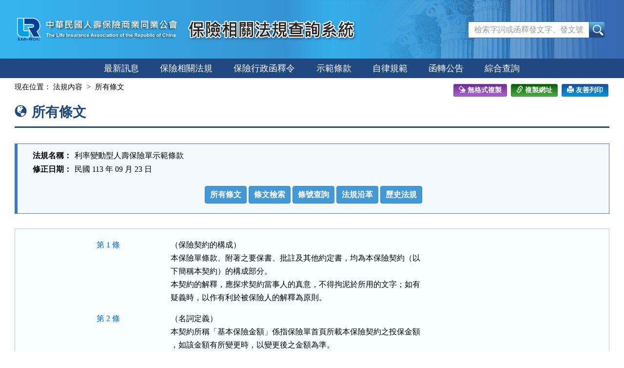

--- FILE ---
content_type: text/html; charset=utf-8
request_url: https://law.lia-roc.org.tw/Law/Content?lsid=FL041375
body_size: 16640
content:

<!DOCTYPE html>
<html lang="zh-Hant-TW">
<head>
    <meta http-equiv="Content-Type" content="text/html; charset=utf-8">
    <meta http-equiv="X-UA-Compatible" content="IE=edge">
    <meta name="viewport" content="width=590">
    <title>利率變動型人壽保險單示範條款-所有條文-保險相關法規查詢系統</title>
    <link href="/favicon.png" rel="icon" type="image/png" />
    <link href="/css/bundlescss?v=UHdAp1hQAFg71Pv_0U4nFutpBE3nn4tJYsStp7pdcBs1" rel="stylesheet"/>

    <link href="/css/bundlescssprint?v=-u2chX_nQJtH8MvGICyhRswXMPKjWrwRPejWGKqqnsE1" rel="stylesheet" type="text/css" media="print" />

    
</head>
<body>
    <noscript><div class="noscript">您的瀏覽器，不支援javascript script語法，恐影響到網頁的閱讀</div></noscript>
    <a href="#content" class="sr-only sr-only-focusable A1" title="跳至主要內容">跳至主要內容</a>

    <header>
        <div class="nav-system">保險相關法規查詢系統</div>
        <!-- 上方選單 -->
        <div class="collapse navbar-collapse header-nav">
            <div class="nav-con">
                <ul class="nav navbar-nav">
                    <a href="#U" id="AU" name="U" title="功能區塊" accesskey="U">:::</a>
                        <li><span></span></li>
                        <li><span></span></li>
                        <li><span></span></li>
                        <li><span></span></li>

                </ul>
            </div>
        </div>
        <div class="navbar navbar-default header-con">
            <div class="navbar-header">
                <button type="button" class="navbar-toggle myNavbar" data-toggle="collapse" data-target="#myNavbar">
                    <span class="sr-only">Toggle navigation</span>
                    <span class="icon-bar"></span>
                    <span class="icon-bar"></span>
                    <span class="icon-bar"></span>
                </button>
                <!-- logo 圖片-->
                <h1 class="logo"><a href="/"><img src="/images/logo.svg" width="340" height="90" alt="中華民國人壽保險商業同業公會logo"></a></h1>
                <!-- 系統名稱Banner -->
                <div class="sys-name"><img src="/images/logo_system.png" width="355" height="90" alt="保險相關法規查詢系統"></div>
            </div>
            <!-- 整合查詢 -->
            <div class="search-box">
                <div class="navbar-form" role="search">
<form action="/Search/Result" method="post"><input name="__RequestVerificationToken" type="hidden" value="5pYi9jn2O2G3F17KgecOQ84O7oJb0Ri9Gz6RDUbZahKY4bcq5pL1QXPs6_nZ6i2kwLqRDb_yIklIGbrE0Lft4JhbLDXSKT131BLJH2PWjUk1" />                        <div class="input-group">
                            <input name="keywords" type="text" maxlength="128" id="keywords" accesskey="S" placeholder="檢索字詞或函釋發文字、發文號" class="form-control" />
                            <span class="input-group-btn">
                                <input type="submit" name="btnSearch" value="查詢" id="btnSearch" class="btn btn-default" />
                            </span>
                        </div>
</form>                </div>
            </div>
        </div>
    </header>

    <div class="clearfix"></div>

    <!-- myNavbar 主選單 -->
    <nav class="menu" role="navigation">
        <div class="collapse navbar-collapse menu-con" id="myNavbar">
            <ul>
                <li><a id="New" href="/">最新訊息</a></li>
                <li><a id="InseLaw" href="/Search/LawList">保險相關法規</a></li>
                <li><a id="InsAdmin" href="/Search/InterpretationList">保險行政函釋令</a></li>
                <li><a id="Model" href="/Search/ClauseList">示範條款</a></li>
                <li><a id="Self" href="/Search/SpecList">自律規範</a></li>
                <li><a id="Announcement" href="/Announcement/Index">函轉公告</a></li>
                <li><a id="Total" href="/Search/Index">綜合查詢</a></li>
                <!-- 小螢幕才會顯示 -->
                    <li class="visible-xs"><a href="/Member/Login">登入</a></li>

            </ul>
            <div class="clearfix"></div>
        </div>
    </nav>

    <div class="container-fluid con-bg">
        <div class="content-con" id="content">
            <a href="#C" id="AC" name="C" title="內容區塊" accesskey="C">:::</a>
            

<div class="text-con">
    <div class="text-title">
        <ol class="breadcrumb">
            現在位置：
            <li><a href="/Law/Content?lsid=FL041375">法規內容</a></li>
            <li>所有條文</li>
        </ol>

        
        
<div class="tool-box">
    <input type="text" style=" position: absolute;left: -1000px;top: -1000px;" id="copyTarget" value="https://law.lia-roc.org.tw/Law/Content?lsid=FL041375" size="40" readonly />
    
    <a class="btn btn-reformat" href="javascript:void(0)" onclick="CopyClearText()"><span class="glyphicon glyphicon-erase"></span>無格式複製</a>
    <a class="btn btn-copylink" href="javascript:void(0)" id="copyUrl" onclick="CopyText('copyTarget')"><span class="glyphicon glyphicon-link"></span>複製網址</a>
    <a class="btn btn-print" href="javascript:void(0)" title="另開新視窗"><span class="glyphicon glyphicon-print"></span>友善列印</a>
</div>
<div class="clearfix"></div>

        <h2><span class="glyphicon glyphicon-globe" aria-hidden="true"></span>所有條文</h2>
    </div>

    <div class="print-area">
        
        <div class="law-header">
    <table class="table table-bordered tab-header">
        <tbody>
            <tr>
                <th>法規名稱：</th>
                <td>
                    利率變動型人壽保險單示範條款
                </td>
            </tr>
            
                        <tr><th>修正日期：</th><td>民國 113 年 09 月 23 日</td></tr>
            
            



        </tbody>
    </table>
    <a id="lawmenu" class="sr-only">法規功能按鈕區</a>
    <ul class="law-menu hidden-print">
        <input name="__RequestVerificationToken" type="hidden" value="9OREazQvAF8Kys9MKnzxNI-lp-ymQ2qZ6JHRIneYCLD8g2K5HpjFfu4KxGFi2WtsWB94KJkfjZ6GtosdlJXfQufPOVcGdiGJcpYny0Itei01" />
        <li><a href="/Law/Content?lsid=FL041375" class="btn btn-default">所有條文</a></li>

        <li><a href="/Law/ContentSearch?lsid=FL041375" class="btn btn-default">條文檢索</a></li>
        <li><a href="/Law/ArticleNoSearch?lsid=FL041375" class="btn btn-default">條號查詢</a></li>
        
        <li><a href="/Law/Source?lsid=FL041375" class="btn btn-default">法規沿革</a></li>
            <li><a href="/Law/HistoryList?lsid=FL041375" class="btn btn-default">歷史法規</a></li>

    </ul>
</div>

        <div class="well">
            <div class="table tab-list tab-law law-content law-reg-content">
                    
<div class="row">
    <div class="col-sm-2 col-xs-12">
        
            <a href="/Law/Article?lsid=FL041375&amp;lawno=1">第 1 條</a>
        
    </div>
    <div class="col-sm-10 col-xs-12">
        
        <div class="text-pre">（保險契約的構成）
本保險單條款、附著之要保書、批註及其他約定書，均為本保險契約（以
下簡稱本契約）的構成部分。
本契約的解釋，應探求契約當事人的真意，不得拘泥於所用的文字；如有
疑義時，以作有利於被保險人的解釋為原則。</div>

    </div>
</div>







<div class="row">
    <div class="col-sm-2 col-xs-12">
        
            <a href="/Law/Article?lsid=FL041375&amp;lawno=2">第 2 條</a>
        
    </div>
    <div class="col-sm-10 col-xs-12">
        
        <div class="text-pre">（名詞定義）
本契約所稱「基本保險金額」係指保險單首頁所載本保險契約之投保金額
，如該金額有所變更時，以變更後之金額為準。
本契約所稱「累計增加保險金額」係指就每一保單週年日依第十條約定計
算所得增額繳清保險金額逐次累計之值。
本契約所稱「保險金額」係指基本保險金額與累計增加保險金額二者加總
之值。但被保險人為未滿十五足歲之未成年人，或受監護宣告尚未撤銷者
，應依第十三條約定辦理。
本契約所稱「保單價值準備金」係指基本保險金額對應之保單價值準備金
與累計增加保險金額對應之保單價值準備金加總之值。
本契約所稱「解約金」係指基本保險金額對應之解約金與累計增加保險金
額對應之保單價值準備金加總之值。
本契約所稱「宣告利率」係指本公司於每月第一個營業日宣告用以計算「
當年度宣告利率平均值」之當月利率。該利率本公司將參考○○○訂定之
。
本契約所稱「當年度宣告利率平均值」係指本契約保單週年日當月（不含
）起算，往前推算十二個月之宣告利率平均值，該平均值若低於本契約之
預定利率，則以本契約預定利率為準。</div>

    </div>
</div>







<div class="row">
    <div class="col-sm-2 col-xs-12">
        
            <a href="/Law/Article?lsid=FL041375&amp;lawno=3">第 3 條</a>
        
    </div>
    <div class="col-sm-10 col-xs-12">
        
        <div class="text-pre">（保險責任的開始及交付保險費）
本公司應自同意承保並收取第一期保險費後負保險責任，並應發給保險單
作為承保的憑證。
本公司如於同意承保前，預收相當於第一期保險費之金額時，其應負之保
險責任，以同意承保時溯自預收相當於第一期保險費金額時開始。
前項情形，在本公司為同意承保與否之意思表示前發生應予給付之保險事
故時，本公司仍負保險責任。</div>

    </div>
</div>







<div class="row">
    <div class="col-sm-2 col-xs-12">
        
            <a href="/Law/Article?lsid=FL041375&amp;lawno=4">第 4 條</a>
        
    </div>
    <div class="col-sm-10 col-xs-12">
        
        <div class="text-pre">（契約撤銷權）
（辦理電子商務適用）
要保人於保險單送達的翌日起算十日內，得以書面或其他約定方式檢同保
險單向本公司撤銷本契約。
要保人依前項規定行使本契約撤銷權者，撤銷的效力應自要保人書面或其
他約定方式之意思表示到達翌日零時起生效，本契約自始無效，本公司應
無息退還要保人所繳保險費；本契約撤銷生效後所發生的保險事故，本公
司不負保險責任。但契約撤銷生效前，若發生保險事故者，視為未撤銷，
本公司仍應依本契約規定負保險責任。
（未辦理電子商務適用）
要保人於保險單送達的翌日起算十日內，得以書面檢同保險單向本公司撤
銷本契約。
要保人依前項規定行使本契約撤銷權者，撤銷的效力應自要保人書面之意
思表示到達翌日零時起生效，本契約自始無效，本公司應無息退還要保人
所繳保險費；本契約撤銷生效後所發生的保險事故，本公司不負保險責任
。但契約撤銷生效前，若發生保險事故者，視為未撤銷，本公司仍應依本
契約規定負保險責任。</div>

    </div>
</div>







<div class="row">
    <div class="col-sm-2 col-xs-12">
        
            <a href="/Law/Article?lsid=FL041375&amp;lawno=5">第 5 條</a>
        
    </div>
    <div class="col-sm-10 col-xs-12">
        
        <div class="text-pre">（第二期以後保險費的交付、寬限期間及契約效力的停止）
分期繳納的第二期以後保險費，應照本契約所載交付方法及日期，向本公
司所在地或指定地點交付，或由本公司派員前往收取，並交付本公司開發
之憑證。第二期以後分期保險費到期未交付時，年繳或半年繳者，自催告
到達翌日起○○日（不得低於三十日）內為寬限期間；月繳或季繳者，則
不另為催告，自保險單所載交付日期之翌日起○○日（不得低於三十日）
為寬限期間。
約定以金融機構轉帳或其他方式交付第二期以後的分期保險費者，本公司
於知悉未能依此項約定受領保險費時，應催告要保人交付保險費，自催告
到達翌日起○○日（不得低於三十日）內為寬限期間。
前二項對要保人之催告，本公司另應通知被保險人以確保其權益。對被保
險人之通知，依最後留存於本公司之聯絡資料，以書面、電子郵件、簡訊
或其他約定方式擇一發出通知者，視為已完成。
逾寬限期間仍未交付者，本契約自寬限期間終了翌日起停止效力。如在寬
限期間內發生保險事故時，本公司仍負保險責任。</div>

    </div>
</div>







<div class="row">
    <div class="col-sm-2 col-xs-12">
        
            <a href="/Law/Article?lsid=FL041375&amp;lawno=6">第 6 條</a>
        
    </div>
    <div class="col-sm-10 col-xs-12">
        
        <div class="text-pre">（保險費的墊繳及契約效力的停止）
（辦理電子商務適用）
要保人得於要保書（或投保網頁）或繳費寬限期間終了前以書面或其他約
定方式聲明，第二期以後的分期保險費於超過寬限期間仍未交付者，本公
司應以本契約當時的保單價值準備金（如有保險單借款者，以扣除其借款
本息後的餘額）自動墊繳其應繳的保險費及利息，使本契約繼續有效。但
要保人亦得於次一墊繳日前以書面或其他約定方式通知本公司停止保險費
的自動墊繳。墊繳保險費的利息，自寬限期間終了的翌日起，按墊繳當時
○○○○○○的利率計算（不得超過本保單辦理保單借款的利率）。
前項每次墊繳保險費的本息，本公司應即出具憑證交予要保人，並於憑證
上載明墊繳之本息及本契約保單價值準備金之餘額。保單價值準備金之餘
額不足墊繳一日的保險費且經催告到達後屆三十日仍不交付時，本契約效
力停止。
前項對要保人之催告，另應以第五條第三項方式通知被保險人以確保其權
益。
（未辦理電子商務適用）
要保人得於要保書或繳費寬限期間終了前以書面聲明，第二期以後的分期
保險費於超過寬限期間仍未交付者，本公司應以本契約當時的保單價值準
備金（如有保險單借款者，以扣除其借款本息後的餘額）自動墊繳其應繳
的保險費及利息，使本契約繼續有效。但要保人亦得於次一墊繳日前以書
面通知本公司停止保險費的自動墊繳。墊繳保險費的利息，自寬限期間終
了的翌日起，按墊繳當時○○○○○○的利率計算（不得超過本保單辦理
保單借款的利率）。
前項每次墊繳保險費的本息，本公司應即出具憑證交予要保人，並於憑證
上載明墊繳之本息及本契約保單價值準備金之餘額。保單價值準備金之餘
額不足墊繳一日的保險費且經催告到達後屆三十日仍不交付時，本契約效
力停止。
前項對要保人之催告，另應以第五條第三項方式通知被保險人以確保其權
益。</div>

    </div>
</div>







<div class="row">
    <div class="col-sm-2 col-xs-12">
        
            <a href="/Law/Article?lsid=FL041375&amp;lawno=7">第 7 條</a>
        
    </div>
    <div class="col-sm-10 col-xs-12">
        
        <div class="text-pre">（本契約效力的恢復）
本契約停止效力後，要保人得在停效日起○○年內（不得低於二年），申
請復效。但保險期間屆滿後不得申請復效。
要保人於停止效力之日起六個月內提出前項復效申請，並經要保人清償保
險費扣除停效期間的危險保險費後之餘額及按○○○○○○計算之利息（
不得超過本契約辦理保險單借款之利率）後，自翌日上午零時起，開始恢
復其效力。
要保人於停止效力之日起六個月後提出第一項之復效申請者，本公司得於
要保人之復效申請送達本公司之日起○○日（不得超過五日）內要求要保
人提供被保險人之可保證明。要保人如未於○○日（不得低於十日）內交
齊本公司要求提供之可保證明者，本公司得退回該次復效之申請。
被保險人之危險程度有重大變更已達拒絕承保程度者，本公司得拒絕其復
效。
本公司未於第三項約定期限內要求要保人提供可保證明，或於收齊可保證
明後○○日（不得高於十五日）內不為拒絕者，視為同意復效，並經要保
人清償第二項所約定之金額後，自翌日上午零時起，開始恢復其效力。
要保人依第三項提出申請復效者，除有同項後段或第四項之情形外，於交
齊可保證明，並清償第二項所約定之金額後，自翌日上午零時起，開始恢
復其效力。
本契約因第六條第二項或第二十三條約定停止效力而申請復效者，除復效
程序依前六項約定辦理外，要保人清償保險單借款本息與墊繳保險費及其
利息，其未償餘額合計不得逾依第二十三條第一項約定之保險單借款可借
金額上限。
基於保戶服務，本公司於保險契約停止效力後至得申請復效之期限屆滿前
○個月（不低於三個月），將以書面、電子郵件、簡訊或其他約定方式擇
一通知要保人有行使第一項申請復效之權利，並載明要保人未於第一項約
定期限屆滿前恢復保單效力者，契約效力將自第一項約定期限屆滿之日翌
日上午零時起終止，以提醒要保人注意。
本公司已依要保人最後留於本公司之前項聯絡資料發出通知，視為已完成
前項之通知。
第一項約定期限屆滿時，本契約效力即行終止，本契約若累積達有保單價
值準備金，而要保人未申請墊繳保險費或變更契約內容時，本公司應主動
退還剩餘之保單價值準備金。</div>

    </div>
</div>







<div class="row">
    <div class="col-sm-2 col-xs-12">
        
            <a href="/Law/Article?lsid=FL041375&amp;lawno=8">第 8 條</a>
        
    </div>
    <div class="col-sm-10 col-xs-12">
        
        <div class="text-pre">（告知義務與本契約的解除）
（辦理電子商務適用）
要保人在訂立本契約時，對於本公司要保書書面（或投保網頁）詢問的告
知事項應據實說明，如有為隱匿或遺漏不為說明，或為不實的說明，足以
變更或減少本公司對於危險的估計者，本公司得解除契約，其保險事故發
生後亦同。但危險的發生未基於其說明或未說明的事實時，不在此限。
前項解除契約權，自本公司知有解除之原因後，經過一個月不行使而消滅
；或自契約訂立後，經過二年不行使而消滅。
（未辦理電子商務適用）
要保人在訂立本契約時，對於本公司要保書書面詢問的告知事項應據實說
明，如有為隱匿或遺漏不為說明，或為不實的說明，足以變更或減少本公
司對於危險的估計者，本公司得解除契約，其保險事故發生後亦同。但危
險的發生未基於其說明或未說明的事實時，不在此限。
前項解除契約權，自本公司知有解除之原因後，經過一個月不行使而消滅
；或自契約訂立後，經過二年不行使而消滅。</div>

    </div>
</div>







<div class="row">
    <div class="col-sm-2 col-xs-12">
        
            <a href="/Law/Article?lsid=FL041375&amp;lawno=9">第 9 條</a>
        
    </div>
    <div class="col-sm-10 col-xs-12">
        
        <div class="text-pre">（契約的終止）
要保人得隨時終止本契約。
前項契約之終止，自本公司收到要保人書面通知時，開始生效。
要保人保險費已付足達一年以上或繳費累積達有保單價值準備金而終止契
約時，本公司應於接到通知後一個月內償付解約金。逾期本公司應加計利
息給付，其利息按給付當時○○○○的利率（不得低於年利率一分）計算
。本契約基本保險金額對應之歷年解約金額例表如附表。</div>

    </div>
</div>







<div class="row">
    <div class="col-sm-2 col-xs-12">
        
            <a href="/Law/Article?lsid=FL041375&amp;lawno=10">第 10 條</a>
        
    </div>
    <div class="col-sm-10 col-xs-12">
        
        <div class="text-pre">（增額繳清保險金額的計算）
本公司於本契約有效期間內之每一保單週年日，按當年度宣告利率平均值
減去本契約預定利率（百分之）之差值，乘以期中保單價值準備金所得之
值為躉繳純保險費，計算自該保單週年日當日起生效之增額繳清保險金額
。但被保險人為未滿十五足歲之未成年人或受監護宣告尚未撤銷者，應依
第十三條約定辦理。</div>

    </div>
</div>







<div class="row">
    <div class="col-sm-2 col-xs-12">
        
            <a href="/Law/Article?lsid=FL041375&amp;lawno=11">第 11 條</a>
        
    </div>
    <div class="col-sm-10 col-xs-12">
        
        <div class="text-pre">（保險事故的通知與保險金的申請時間）
要保人或受益人應於知悉本公司應負保險責任之事故後○○日（不得少於
五日）內通知本公司，並於通知後儘速檢具所需文件向本公司申請給付保
險金。
本公司應於收齊前項文件後○○日（不得高於十五日）內給付之。但因可
歸責於本公司之事由致未在前述約定期限內為給付者，應按年利一分加計
利息給付。</div>

    </div>
</div>







<div class="row">
    <div class="col-sm-2 col-xs-12">
        
            <a href="/Law/Article?lsid=FL041375&amp;lawno=12">第 12 條</a>
        
    </div>
    <div class="col-sm-10 col-xs-12">
        
        <div class="text-pre">（失蹤處理）
被保險人在本契約有效期間內失蹤者，如經法院宣告死亡時，本公司根據
判決內所確定死亡時日為準，依第十三條約定給付身故保險金或喪葬費用
保險金；如要保人或受益人能提出證明文件，足以認為被保險人極可能因
意外傷害事故而死亡者，本公司應依意外傷害事故發生日為準，依第十三
條約定給付身故保險金或喪葬費用保險金。
前項情形，本公司給付身故保險金或喪葬費用保險金後，如發現被保險人
生還時，要保人或受益人應將該筆已領之退還已繳保險費或身故保險金或
喪葬費用保險金歸還本公司，其間若有應給付保險金之情事發生者，仍應
予給付。但有應繳之保險費，本公司仍得予以扣除。</div>

    </div>
</div>







<div class="row">
    <div class="col-sm-2 col-xs-12">
        
            <a href="/Law/Article?lsid=FL041375&amp;lawno=13">第 13 條</a>
        
    </div>
    <div class="col-sm-10 col-xs-12">
        
        <div class="text-pre">（身故保險金或喪葬費用保險金的給付）
訂立本契約時，以未滿十五足歲之未成年人為被保險人，除喪葬費用之給
付外，其餘死亡給付之約定於被保險人滿十五足歲之日起發生效力；被保
險人滿十五足歲前死亡者，其身故保險金變更為喪葬費用保險金。
前項未滿十五足歲之被保險人如有於民國九十九年二月三日（不含）前訂
立之保險契約，其喪葬費用保險金之給付依下列方式辦理：
一、被保險人於民國九十九年二月三日（不含）前訂立之保險契約，喪葬
    費用保險金額大於或等於遺產及贈與稅法第十七條有關遺產稅喪葬費
    扣除額之半數（含）者，其喪葬費用保險金之給付，從其約定，一百
    零九年六月十二日（含）以後所投保之喪葬費用保險金額，本公司不
    負給付責任，並應無息退還該超過部分之已繳保險費。
二、被保險人於民國九十九年二月三日（不含）前訂立之保險契約，喪葬
    費用保險金額小於遺產及贈與稅法第十七條有關遺產稅喪葬費扣除額
    之半數（含）者應加計民國一百零九年六月十二日（含）以後所投保
    之喪葬費用保險金額，被保險人死亡時，受益人得領取之喪葬費用保
    險金總和（不限本公司），不得超過遺產及贈與稅法第十七條有關遺
    產稅喪葬費扣除額之半數。超過部分，本公司不負給付責任，並應無
    息退還該超過部分之已繳保險費。
訂立本契約時，以受監護宣告尚未撤銷者為被保險人，其身故保險金，變
更為喪葬費用保險金。
第一項未滿十五足歲之被保險人於民國一百零九年六月十二日（含）以後
及第三項被保險人於民國九十九年二月三日（含）以後所投保之喪葬費用
保險金額總和（不限本公司），不得超過遺產及贈與稅法第十七條有關遺
產稅喪葬費扣除額之半數，其超過部分本公司不負給付責任，本公司並應
無息退還該超過部分之已繳保險費。
第二項及第四項情形，如要保人向二家（含）以上保險公司投保，或向同
一保險公司投保數個保險契（附）約，且其投保之喪葬費用保險金額合計
超過前項所定之限額者，本公司於所承保之喪葬費用金額範圍內，依各要
保書所載之要保時間先後，依約給付喪葬費用保險金至喪葬費用額度上限
為止，如有二家以上保險公司之保險契約要保時間相同或無法區分其要保
時間之先後者，各該保險公司應依其喪葬費用保險金額與扣除要保時間在
先之保險公司應理賠之金額後所餘之限額比例分擔其責任。</div>

    </div>
</div>







<div class="row">
    <div class="col-sm-2 col-xs-12">
        
            <a href="/Law/Article?lsid=FL041375&amp;lawno=14">第 14 條</a>
        
    </div>
    <div class="col-sm-10 col-xs-12">
        
        <div class="text-pre">（生存保險金的申領）
受益人申領「生存保險金」時，應檢具下列文件：
一、保險單或其謄本。
二、保險金申請書。
三、受益人的身分證明。</div>

    </div>
</div>







<div class="row">
    <div class="col-sm-2 col-xs-12">
        
            <a href="/Law/Article?lsid=FL041375&amp;lawno=15">第 15 條</a>
        
    </div>
    <div class="col-sm-10 col-xs-12">
        
        <div class="text-pre">（身故保險金或喪葬費用保險金的申領）
受益人申領「身故保險金」或「喪葬費用保險金」時應檢具下列文件：
一、保險單或其謄本。
二、被保險人死亡證明書及除戶戶籍謄本。
三、保險金申請書。
四、受益人的身分證明。</div>

    </div>
</div>







<div class="row">
    <div class="col-sm-2 col-xs-12">
        
            <a href="/Law/Article?lsid=FL041375&amp;lawno=16">第 16 條</a>
        
    </div>
    <div class="col-sm-10 col-xs-12">
        
        <div class="text-pre">（失能保險金的申領）
受益人申領「失能保險金」時應檢具下列文件：
一、保險單或其謄本。
二、失能診斷書。
三、保險金申請書。
四、受益人的身分證明。
受益人申領失能保險金時，本公司基於審核保險金之需要，得對被保險人
的身體予以檢驗，另得徵詢其他醫師之醫學專業意見，並得經受益人同意
調閱被保險人之就醫相關資料。因此所生之費用由本公司負擔。</div>

    </div>
</div>







<div class="row">
    <div class="col-sm-2 col-xs-12">
        
            <a href="/Law/Article?lsid=FL041375&amp;lawno=17">第 17 條</a>
        
    </div>
    <div class="col-sm-10 col-xs-12">
        
        <div class="text-pre">（除外責任）
有下列情形之一者，本公司不負給付保險金的責任：
一、要保人故意致被保險人於死。
二、被保險人故意自殺或自成失能。但自契約訂立或復效之日起二年後故
    意自殺致死者，本公司仍負給付身故保險金或喪葬費用保險金之責任
    。
三、被保險人因犯罪處死或拒捕或越獄致死或失能。
前項第一款及第十八條情形致被保險人失能時，本公司按第條的約定給付
失能保險金。
因第一項各款情形而免給付保險金者，本契約累積達有保單價值準備金時
，依照約定給付保單價值準備金予應得之人。</div>

    </div>
</div>







<div class="row">
    <div class="col-sm-2 col-xs-12">
        
            <a href="/Law/Article?lsid=FL041375&amp;lawno=18">第 18 條</a>
        
    </div>
    <div class="col-sm-10 col-xs-12">
        
        <div class="text-pre">（受益人之受益權）
受益人故意致被保險人於死或雖未致死者，喪失其受益權。
前項情形，如因該受益人喪失受益權，而致無受益人受領保險金額時，其
保險金額作為被保險人遺產。如有其他受益人者，喪失受益權之受益人原
應得之部分，按其他受益人原約定比例分歸其他受益人。</div>

    </div>
</div>







<div class="row">
    <div class="col-sm-2 col-xs-12">
        
            <a href="/Law/Article?lsid=FL041375&amp;lawno=19">第 19 條</a>
        
    </div>
    <div class="col-sm-10 col-xs-12">
        
        <div class="text-pre">（欠繳保險費或未還款項的扣除）
本公司給付各項保險金、解約金、返還保單價值準備金或退還已繳保險費
時，如要保人有欠繳保險費（包括經本公司墊繳的保險費）或保險單借款
未還清者，本公司得先抵銷上述欠款及扣除其應付利息後給付其餘額。</div>

    </div>
</div>







<div class="row">
    <div class="col-sm-2 col-xs-12">
        
            <a href="/Law/Article?lsid=FL041375&amp;lawno=20">第 20 條</a>
        
    </div>
    <div class="col-sm-10 col-xs-12">
        
        <div class="text-pre">（減少保險金額）
要保人在本契約有效期間內，得申請減少保險金額，但是減額後的基本保
險金額，不得低於本保險最低承保金額，其減少部分依第九條契約終止之
約定處理。</div>

    </div>
</div>







<div class="row">
    <div class="col-sm-2 col-xs-12">
        
            <a href="/Law/Article?lsid=FL041375&amp;lawno=21">第 21 條</a>
        
    </div>
    <div class="col-sm-10 col-xs-12">
        
        <div class="text-pre">（減額繳清保險）
要保人繳足保險費累積達有保單價值準備金時，要保人得以當時基本保險
金額對應之保單價值準備金扣除營業費用後的數額作為一次繳清的躉繳保
險費，向本公司申請改保同類保險的「減額繳清保險」，其基本保險金額
如附表。要保人變更為「減額繳清保險」後，不必再繼續繳保險費，本契
約繼續有效。其保險範圍與原契約同，但基本保險金額以減額繳清保險金
額為準。
要保人選擇改為「減額繳清保險」當時，倘有保單借款或欠繳、墊繳保險
費的情形，本公司將以當時基本保險金額對應之保單價值準備金扣除欠繳
保險費或借款本息或墊繳保險費本息及營業費用後的淨額辦理。
本條營業費用以「原基本保險金額之百分之一」或「原基本保險金額所對
應之保單價值準備金與解約金之差額」，兩者較小者為限。</div>

    </div>
</div>







<div class="row">
    <div class="col-sm-2 col-xs-12">
        
            <a href="/Law/Article?lsid=FL041375&amp;lawno=22">第 22 條</a>
        
    </div>
    <div class="col-sm-10 col-xs-12">
        
        <div class="text-pre">（展期定期保險）
要保人繳足保險費累積達有保單價值準備金時，要保人得以當時保單價值
準備金扣除營業費用後的數額作為一次繳清的躉繳保險費，向本公司申請
改為「展期定期保險」，其保險金額為申請當時基本保險金額扣除保險單
借款本息或墊繳保險費本息後之餘額。要保人不必再繼續繳保險費，其展
延期間如附表，但不得超過原契約的滿期日。
如當時保單價值準備金扣除營業費用後的數額超過展期定期保險至滿期日
所需的躉繳保險費時，要保人得以其超過款額作為一次躉繳保險費，購買
於本契約期滿時給付的「繳清生存保險」，其保險金額如附表。
要保人選擇改為「展期定期保險」當時，倘有保單借款或欠繳、墊繳保險
費的情形，本公司將以保單價值準備金扣除欠繳保險費或借款本息或墊繳
保險費本息及營業費用後的淨額辦理。
本條營業費用以「原基本保險金額之百分之一」或「原基本保險金額所對
應之保單價值準備金與解約金之差額」，兩者較小者為限。</div>

    </div>
</div>







<div class="row">
    <div class="col-sm-2 col-xs-12">
        
            <a href="/Law/Article?lsid=FL041375&amp;lawno=23">第 23 條</a>
        
    </div>
    <div class="col-sm-10 col-xs-12">
        
        <div class="text-pre">（保險單借款及契約效力的停止）
要保人繳足保險費累積達有保單價值準備金時，要保人得向本公司申請保
險單借款，其可借金額上限為借款當日保單價值準備金之○○％，未償還
之借款本息，超過其保單價值準備金時，本契約效力即行停止。但本公司
應於效力停止日之三十日前以書面通知要保人。
本公司未依前項規定為通知時，於本公司以書面通知要保人返還借款本息
之日起三十日內要保人未返還者，保險契約之效力自該三十日之次日起停
止。</div>

    </div>
</div>







<div class="row">
    <div class="col-sm-2 col-xs-12">
        
            <a href="/Law/Article?lsid=FL041375&amp;lawno=24">第 24 條</a>
        
    </div>
    <div class="col-sm-10 col-xs-12">
        
        <div class="text-pre">（不分紅保單）
本保險為不分紅保單，不參加紅利分配，並無紅利給付項目。</div>

    </div>
</div>







<div class="row">
    <div class="col-sm-2 col-xs-12">
        
            <a href="/Law/Article?lsid=FL041375&amp;lawno=25">第 25 條</a>
        
    </div>
    <div class="col-sm-10 col-xs-12">
        
        <div class="text-pre">（投保年齡的計算及錯誤的處理）
要保人在申請投保時，應將被保險人出生年月日在要保書填明。被保險人
的投保年齡，以足歲計算，但未滿一歲的零數超過六個月者，加算一歲。
被保險人的投保年齡發生錯誤時，依下列規定辦理：
一、真實投保年齡較本公司保險費率表所載最高年齡為大者，本契約無效
    ，其已繳保險費無息退還要保人。
二、因投保年齡的錯誤，而致溢繳保險費者，本公司無息退還溢繳部分的
    保險費。但在發生保險事故後始發覺且其錯誤發生在本公司者，本公
    司按原繳保險費與應繳保險費的比例提高保險金額，而不退還溢繳部
    分的保險費。
三、因投保年齡的錯誤，而致短繳保險費者，要保人得補繳短繳的保險費
    或按照所付的保險費與被保險人的真實年齡比例減少保險金額。但在
    發生保險事故後始發覺且其錯誤不可歸責於本公司者，要保人不得要
    求補繳短繳的保險費。
前項第一款、第二款前段情形，其錯誤原因歸責於本公司者，應加計利息
退還保險費，其利息按○○○○○○利率計算（不得低於本保單辦理保單
借款之利率與民法第二百零三條法定週年利率兩者取其大之值）。</div>

    </div>
</div>







<div class="row">
    <div class="col-sm-2 col-xs-12">
        
            <a href="/Law/Article?lsid=FL041375&amp;lawno=26">第 26 條</a>
        
    </div>
    <div class="col-sm-10 col-xs-12">
        
        <div class="text-pre">（受益人的指定及變更）
（辦理電子商務適用）
失能保險金的受益人，為被保險人本人，本公司不受理其指定或變更。
除前項約定外，要保人得依下列規定指定或變更受益人，並應符合指定或
變更當時法令之規定：
一、於訂立本契約時，經被保險人同意指定受益人。
二、於保險事故發生前經被保險人同意變更受益人，如要保人未將前述變
    更通知保險公司者，不得對抗保險公司。
前項受益人的變更，於要保人檢具申請書及被保險人的同意書（要、被保
險人為同一人時為申請書或電子申請文件）送達本公司時，本公司應即予
批註或發給批註書。
身故保險金或喪葬費用保險金受益人同時或先於被保險人身故，除要保人
於保險事故發生前已另行指定受益人，或本契約另已約定其他受益人外，
以被保險人之法定繼承人為該項保險金之受益人。
如生存保險金受益人非為被保險人，且先於被保險人身故，除要保人於保
險事故發生前已另行指定受益人，或本契約另已約定其他受益人外，以被
保險人為該項保險金之受益人。
本契約受益人為法定繼承人時，其受益順序及應得比例適用民法繼承編相
關規定。
（未辦理電子商務適用）
失能保險金的受益人，為被保險人本人，本公司不受理其指定或變更。
除前項約定外，要保人得依下列規定指定或變更受益人：
一、於訂立本契約時，經被保險人同意指定受益人。
二、於保險事故發生前經被保險人同意變更受益人，如要保人未將前述變
    更通知保險公司者，不得對抗保險公司。
前項受益人的變更，於要保人檢具申請書及被保險人的同意書送達本公司
時，本公司應即予批註或發給批註書。
身故保險金或喪葬費用保險金受益人同時或先於被保險人身故，除要保人
於保險事故發生前已另行指定受益人，或本契約另已約定其他受益人外，
以被保險人之法定繼承人為該項保險金之受益人。
如生存保險金受益人非為被保險人，且先於被保險人身故，除要保人於保
險事故發生前已另行指定受益人，或本契約另已約定其他受益人外，以被
保險人為該項保險金之受益人。
本契約受益人為法定繼承人時，其受益順序及應得比例適用民法繼承編相
關規定。</div>

    </div>
</div>







<div class="row">
    <div class="col-sm-2 col-xs-12">
        
            <a href="/Law/Article?lsid=FL041375&amp;lawno=27">第 27 條</a>
        
    </div>
    <div class="col-sm-10 col-xs-12">
        
        <div class="text-pre">（變更住所）
（辦理電子商務適用）
要保人的住所有變更時，應即以書面或其他約定方式通知本公司。
要保人不為前項通知者，本公司之各項通知，得以本契約所載要保人之最
後住所發送之。
（未辦理電子商務適用）
要保人的住所有變更時，應即以書面通知本公司。
要保人不為前項通知者，本公司之各項通知，得以本契約所載要保人之最
後住所發送之。</div>

    </div>
</div>







<div class="row">
    <div class="col-sm-2 col-xs-12">
        
            <a href="/Law/Article?lsid=FL041375&amp;lawno=28">第 28 條</a>
        
    </div>
    <div class="col-sm-10 col-xs-12">
        
        <div class="text-pre">（時效）
由本契約所生的權利，自得為請求之日起，經過兩年不行使而消滅。</div>

    </div>
</div>







<div class="row">
    <div class="col-sm-2 col-xs-12">
        
            <a href="/Law/Article?lsid=FL041375&amp;lawno=29">第 29 條</a>
        
    </div>
    <div class="col-sm-10 col-xs-12">
        
        <div class="text-pre">（批註）
（辦理電子商務適用）
本契約內容的變更，或記載事項的增刪，除第二十六條規定者外，應經要
保人與本公司雙方書面或其他約定方式同意，並由本公司即予批註或發給
批註書。
（未辦理電子商務適用）
本契約內容的變更，或記載事項的增刪，除第二十六條規定者外，應經要
保人與本公司雙方書面同意，並由本公司即予批註或發給批註書。</div>

    </div>
</div>







<div class="row">
    <div class="col-sm-2 col-xs-12">
        
            <a href="/Law/Article?lsid=FL041375&amp;lawno=30">第 30 條</a>
        
    </div>
    <div class="col-sm-10 col-xs-12">
        
        <div class="text-pre">（管轄法院）
因本契約涉訟者，同意以要保人住所地地方法院為第一審管轄法院，要保
人的住所在中華民國境外時，以○○○○地方法院為第一審管轄法院。但
不得排除消費者保護法第四十七條及民事訴訟法第四百三十六條之九小額
訴訟管轄法院之適用。


附表○（完全失能等級適用）：
一、雙目均失明者。（註 1）
二、兩上肢腕關節缺失者或兩下肢足踝關節缺失者。
三、一上肢腕關節及一下肢足踝關節缺失者。
四、一目失明及一上肢腕關節缺失者或一目失明及一下肢足踝關節缺失者
    。
五、永久喪失咀嚼（註 2）或言語（註 3）之機能者。
六、四肢機能永久完全喪失者。（註 4）
七、中樞神經系統機能遺存極度障害或胸、腹部臟器機能遺存極度障害，
    終身不能從事任何工作，經常需醫療護理或專人周密照護者。（註 5
    ）
註：
1.失明的認定
（1） 視力的測定，依據萬國式視力表，兩眼個別依矯正視力測定之。
（2） 失明係指視力永久在萬國式視力表零點零二以下而言。
（3） 以自傷害之日起經過六個月的治療為判定原則，但眼球摘出等明顯
      無法復原之情況，不在此限。
2.喪失咀嚼之機能係指因器質障害或機能障害，以致不能作咀嚼運動，除
  流質食物外，不能攝取者。
3.喪失言語之機能係指後列構成語言之口唇音、齒舌音、口蓋音、喉頭音
  等之四種語音機能中，有三種以上不能構音者。
4.所謂機能永久完全喪失係指經六個月以後其機能仍完全喪失者。
5.因重度神經障害，為維持生命必要之日常生活活動，全須他人扶助者。</div>

    </div>
</div>







            </div>
        </div>
    </div>
</div>
        </div>
        <div class="clearfix"></div>
    </div>

    <footer>
        <p id="gotop"><a href="#">回上方</a></p>
        <div class="footer-con">
            <a href="#Z" id="AZ" name="Z" title="網站資訊區塊" accesskey="Z">:::</a>
            <p class="address">
                中華民國人壽保險商業同業公會<br>
                公會會址：台北市松江路152號5樓 (104)<br>
                <span>電話：(02)2561-2144</span><span>傳真電話：(02)2567-2844</span><br>
                歡迎光臨瀏覽本會網站。引用資料時，請註明資料來源，請確保資料之完整性，不得任意增刪，亦不得作為商業使用。
            </p>

            <div class="visitors">
                瀏覽人次：17968399
                <br />
                最後更新時間：115.01.19
            </div>
        </div>
    </footer>

    <script src="/js/bundlesjs?v=yRPgYQ3ob_1MXFk8WAKC0xER6XXCwqxoM_ON0VYbiNE1"></script>

    
<script>
        $(function () {
            $("#btnSearch").click(function () {
                var kw = $("#keywords").val();
                //全文檢索字詞格式綜合判斷
                if (checkKw(kw)) {
                    alert("關鍵字不可有特殊符號");
                    return false;
                }
                return true;
            });


            //提示訊息
        })
</script>
</body>
</html>